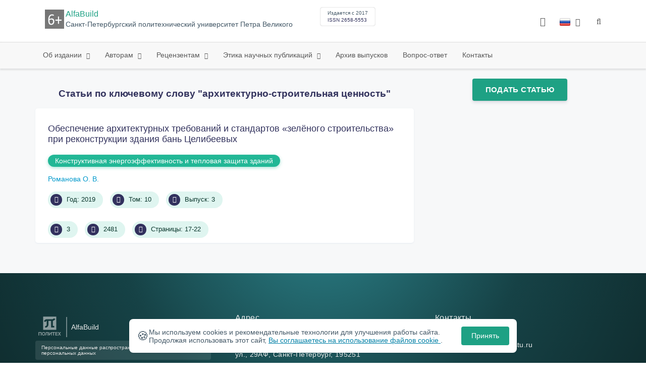

--- FILE ---
content_type: text/html; charset=UTF-8
request_url: https://alfabuild.spbstu.ru/keywords/%D0%B0%D1%80%D1%85%D0%B8%D1%82%D0%B5%D0%BA%D1%82%D1%83%D1%80%D0%BD%D0%BE-%D1%81%D1%82%D1%80%D0%BE%D0%B8%D1%82%D0%B5%D0%BB%D1%8C%D0%BD%D0%B0%D1%8F%20%D1%86%D0%B5%D0%BD%D0%BD%D0%BE%D1%81%D1%82%D1%8C/
body_size: 7244
content:
<!doctype html>
<html lang="ru">
<head>
	<meta charset="utf-8">
	<meta name="viewport" content="width=device-width, initial-scale=1">

														

			<meta name="yandex-verification" content="3f75bc203ba8ecb7">
	
    <link rel="icon" type="image/svg+xml" href="https://alfabuild.spbstu.ru/favicon/favicon.svg">
    <link rel="icon" type="image/png" href="https://alfabuild.spbstu.ru/favicon/favicon.png">


    <title>Статьи по ключевому слову "архитектурно-строительная ценность" | AlfaBuild</title>

	<link rel="stylesheet" href="https://alfabuild.spbstu.ru/css/main.css?1768960914">
	<link rel="stylesheet" href="https://alfabuild.spbstu.ru/css/jquery-ui.css?1768960914">

	</head>

<body>
	<div class="shell">
<header class="main-header light">
	<div class="top-nav">
		<div class="container">
			<div class="row">
				<div class="m-wrapper">
					<ul class="nav-btns-01 nav-btns">
											</ul>

					<div class="search-input-group" style="display: none">
						<form action="https://alfabuild.spbstu.ru/search/" method="GET" autocomplete="off">
							<div class="input-group-long">
								<span class="input-group-long-btn">
									<button class="btn" type="submit" id="search_button">Найти</button>
								</span>

								<input type="text" name="search" id="search_input" placeholder="Поиск по сайту">
								<label><i class="fa fa-search" title="Найти"></i></label>
							</div>
						</form>
					</div>
				</div>
			</div>
		</div>
	</div>

	<div class="middle-nav">
		<div class="container">
			<div class="row">
				<div class="m-wrapper">
											<a class="logo_dep_parent" href="http://www.spbstu.ru">
													</a>

						<a class="logo_dep_current" href="https://alfabuild.spbstu.ru/">
															<img src="https://alfabuild.spbstu.ru/userfiles/images/Logo/6-plus.png" alt="">
													</a>

																					<a class="dep_short" href="https://alfabuild.spbstu.ru/">AB</a>
													
													<div class="names">
																	<a class="dep_current" href="https://alfabuild.spbstu.ru/">AlfaBuild</a>
								
																	<a target="_blank" href="http://www.spbstu.ru" class="dep_parent">
										Санкт-Петербургский политехнический университет Петра Великого									</a>
															</div>
											
					<div class="week">
											</div>

											<div class="journal-info">
							<div class="journal-issue-date">
																	Издается с 2017															</div>

																								<div class="journal-issn">
										ISSN 2658-5553									</div>
																					</div>
					
					<div class="other-btns">
																																	<div class="dropdown lang">
								<a href="#" title="Выбор языка">
									<img src="https://alfabuild.spbstu.ru/img/lg/ru.png" alt="ru">									<span>Русский</span>
									<i class="fa fa-caret-down"></i>
								</a>

								<ul>
																																							<li>
											<a href="https://alfabuild.spbstu.ru/en/keyword/">
												<img src="https://alfabuild.spbstu.ru/img/lg/en.png" alt="en">												<span>Английский</span>
											</a>
										</li>
																	</ul>
							</div>
						
						<a class="blind bvi-panel-open" href="#"><i class="fa fa-eye" title="Версия для слабовидящих"></i><span>Версия для слабовидящих</span></a>
					</div>

					<div class="nav-trigger"><span></span></div>
				</div>
			</div>
		</div>
	</div>

	<div class="bottom-nav">
		<div class="container">
			<div class="row">
				<div class="m-wrapper">
					<ul class="nav-btns-02 nav-btns">
						        
    <li class="scnd-li mega-menu has-child">
        <a href="https://alfabuild.spbstu.ru/"  title="Об издании">
            Об издании        </a>

                    <div class="mega-block">                <ul class="is-hidden mega-wrap">
                    <li class="go-back">
                        <a href="#">Меню</a>
                    </li>

                            
    <li class="">
        <a href="https://alfabuild.spbstu.ru/main/"  title="Об издании">
            Об издании        </a>

            </li>
        
    <li class="">
        <a href="https://alfabuild.spbstu.ru/editorial_board/"  title="Редакционная коллегия">
            Редакционная коллегия        </a>

            </li>
        
    <li class="">
        <a href="https://alfabuild.spbstu.ru/statistics/"  title="Показатели">
            Показатели        </a>

            </li>
                </ul>
            </div>            </li>
        
    <li class="scnd-li mega-menu has-child">
        <a href="https://alfabuild.spbstu.ru/"  title="Авторам">
            Авторам        </a>

                    <div class="mega-block">                <ul class="is-hidden mega-wrap">
                    <li class="go-back">
                        <a href="#">Меню</a>
                    </li>

                            
    <li class="">
        <a href="https://alfabuild.spbstu.ru/title/"  title="Название статьи">
            Название статьи        </a>

            </li>
        
    <li class="">
        <a href="https://alfabuild.spbstu.ru/abstract/"  title="Аннотация к статье">
            Аннотация к статье        </a>

            </li>
        
    <li class="">
        <a href="https://alfabuild.spbstu.ru/contents/"  title="Содержание и структура статьи">
            Содержание и структура статьи        </a>

            </li>
        
    <li class="">
        <a href="https://alfabuild.spbstu.ru/references/"  title="Список литературы">
            Список литературы        </a>

            </li>
        
    <li class="">
        <a href="https://alfabuild.spbstu.ru/key_words/"  title="Ключевые слова">
            Ключевые слова        </a>

            </li>
        
    <li class="">
        <a href="https://alfabuild.spbstu.ru/tech_requirements/"  title="Технические требования к тексту статьи">
            Технические требования        </a>

            </li>
        
    <li class="">
        <a href="https://alfabuild.spbstu.ru/submission/"  title="Подача и рассмотрение статьи">
            Подача и рассмотрение статьи        </a>

            </li>
        
    <li class="">
        <a href="https://alfabuild.spbstu.ru/reviewing_authors/"  title="Рецензирование">
            Рецензирование        </a>

            </li>
        
    <li class="">
        <a href="https://alfabuild.spbstu.ru/licensing_and_copyright/"  title="Лицензирование и Авторское Право">
            Лицензирование и Авторское Право        </a>

            </li>
                </ul>
            </div>            </li>
        
    <li class="scnd-li mega-menu has-child">
        <a href="https://alfabuild.spbstu.ru/"  title="Рецензентам">
            Рецензентам        </a>

                    <div class="mega-block">                <ul class="is-hidden mega-wrap">
                    <li class="go-back">
                        <a href="#">Меню</a>
                    </li>

                            
    <li class="">
        <a href="https://alfabuild.spbstu.ru/reviewing/"  title="Порядок рецензирования">
            Порядок рецензирования        </a>

            </li>
        
    <li class="">
        <a href="https://alfabuild.spbstu.ru/"  title="Работа с электронной редакцией">
            Работа с электронной редакцией        </a>

            </li>
                </ul>
            </div>            </li>
        
    <li class="scnd-li has-child">
        <a href="https://alfabuild.spbstu.ru/"  title="Этика научных публикаций">
            Этика научных публикаций        </a>

                                    <ul class="is-hidden ">
                    <li class="go-back">
                        <a href="#">Меню</a>
                    </li>

                            
    <li class="">
        <a href="https://alfabuild.spbstu.ru/ethics/"  title="Этика научных публикаций">
            Этика научных публикаций        </a>

            </li>
        
    <li class="">
        <a href="https://alfabuild.spbstu.ru/ai_policy/"  title="Политика использования ИИ">
            Политика использования ИИ        </a>

            </li>
                </ul>
                        </li>
        
    <li class="scnd-li">
        <a href="https://alfabuild.spbstu.ru/archive/"  title="Архив выпусков">
            Архив выпусков        </a>

            </li>
        
    <li class="scnd-li">
        <a href="https://alfabuild.spbstu.ru/faq/"  title="Вопрос-ответ">
            Вопрос-ответ        </a>

            </li>
        
    <li class="scnd-li">
        <a href="https://alfabuild.spbstu.ru/contacts/"  title="Контактная информация">
            Контакты        </a>

            </li>
					</ul>
				</div>
			</div>
		</div>
	</div>

	<script>
		var page_name = 'keyword';
	</script>
</header>

<main id="pages">
    <div class="main-shell">
        <div class="breadcrumbs"></div>

        <div class="container">
            <div class="row">
                <div class="m-wrapper no-pad">
                    <div class="col-md-4 col-md-push-8">
                        <div class="aff">
                                                                <div class="btn-block">
        <a class="btn btn-default" href="https://ojs.spbstu.ru/index.php/alfabuild/user/register" target="_blank">Подать статью</a>
    </div>
                            
                            <!-- График выхода журналов -->
                                                    </div>
                    </div>

                    <div class="col-md-8 col-md-pull-4">
                        <h3 class="text-center">
                            Статьи по ключевому слову "архитектурно-строительная ценность"
                        </h3>
                        	<div class="issue-article">
		<div class="article-item">
			<h2 class="article-item-heading"><a href="https://alfabuild.spbstu.ru/article/2019.10.2/">Обеспечение архитектурных требований и стандартов «зелёного строительства» при реконструкции здания бань Целибеевых</a></h2>

							<div class="article-item-section"><a class="article-item-section-link" href="https://alfabuild.spbstu.ru/section/27/">Конструктивная энергоэффективность и тепловая защита зданий</a></div>
			
			<div class="author-group">
															<a href="https://alfabuild.spbstu.ru/author/8101/" class="article-author">Романова О. В.</a>
												</div>

			<ul class="article-item-data">
									<li><i class="fa fa-angle-right fa-fw"></i> Год: 2019</li>
				
									<li><i class="fa fa-book fa-fw"></i> Том: 10</li>
				
									<li><i class="fa fa-archive fa-fw"></i> Выпуск: 3</li>
							</ul>

			<ul class="article-item-data">
				<li><i class="fa fa-download fa-fw"></i> <span class="down_counter">3</span></li>
				<li><i class="fa fa-eye fa-fw"></i> <span class="view_counter">2481</span></li>
									<li><i class="fa fa-file-text-o fa-fw"></i> Страницы: 17-22</li>
							</ul>
		</div>
	</div>
                    </div>
                </div>
            </div>
        </div>
    </div>
</main>
<footer class="main-footer">
    <div class="container">
        <div class="footer__content">
            <div class="footer__content-block footer__column">
                <div class="footer__logo">
                        <div class="logo-footer">
                                                        <a class="logo-footer" href="https://www.spbstu.ru" target="_blank" aria-label="Санкт-Петербургский политехнический университет Петра Великого" title="Санкт-Петербургский политехнический университет Петра Великого">
                                <svg viewBox="0 0 100 88" width="57" height="50">
                                    <symbol id="logo-vert-rus">
                                        <path fill="#fff" style="fill: var(--logo-primary-color)" d="M27,11V57h46V11H27Zm35.01,14.58c-.29,.09-1.18,.26-1.18,.26l-.04,17.6h5.11v5.38s-11.06-.03-11.06-.03l.05-22.76-9.35-.02-.06,13.02c0,1-.15,1.99-.43,2.95-.82,2.78-2.78,5.12-5.39,6.41-.83,.42-1.72,.71-2.64,.9-.99,.19-2.03,.24-3.07,.14v-5.45c2.17,.24,4.31-.95,5.2-2.91,.25-.48,.51-1.11,.5-2.05v-13.16c-2.23,.49-3.87,2.32-4.9,4.15l-4.88-2.77c.54-1,1.51-2.59,2.17-3.35,1.55-1.77,3.49-2.98,5.09-3.39,.57-.15,1.78-.38,2.79-.38,4.3,0,19-.03,19-.03,2.4,0,4.56-1.26,5.73-3.33l4.77,2.78c-1.51,2.98-4.19,5.17-7.41,6.04h0Z"/>
                                        <path fill="#fff" style="fill: var(--logo-text-color)" d="M11,76.84v-11.72l10.24-.02v11.72h-2.36v-9.54l-5.51,.02v9.54h-2.37Zm22.63-9c-.46-.9-1.13-1.59-1.98-2.09-.86-.5-1.88-.75-3.07-.75s-2.24,.25-3.11,.75-1.54,1.2-2.01,2.11-.71,1.96-.71,3.15,.22,2.21,.68,3.11c.45,.9,1.11,1.61,1.98,2.12,.86,.51,1.89,.77,3.1,.77s2.25-.25,3.12-.76c.86-.51,1.53-1.22,2-2.13,.47-.91,.71-1.95,.71-3.12s-.23-2.24-.7-3.14h0v-.02Zm-2.61,5.86c-2.31,2.35-6.13,.56-6.08-2.72-.03-3.28,3.82-5.06,6.11-2.67,.66,.69,1.05,1.62,1.05,2.67s-.41,2.03-1.08,2.72h0Zm3.58,3.19v-2.22c2.02,.06,1.8-2.4,1.83-3.82,0-.52,.05-5.12,.06-5.74l8.46-.02v11.72h-2.38v-9.52l-3.85,.02c-.02,1.44-.03,3.83-.09,5.19,0,2.54-.9,4.4-4.02,4.38h-.01Zm12.22-.03v-11.72h2.36v7.29l5.56-7.26,2.3-.03v11.72h-2.36v-7.64l-5.84,7.64s-2.02,0-2.02,0Zm15.14,0v-9.52h-3.92v-2.2h10.23v2.2h-3.93v9.52h-2.38Zm7.37,0v-11.72h8.43v2.2h-6.06v2.65h5.65v2.12h-5.65v2.57h6.06v2.19h-8.43Zm9.15-.02l3.79-5.84-3.76-5.89h2.86l2.42,3.91,2.38-3.89h2.81l-3.79,5.85,3.79,5.86h-2.86l-2.43-4.11-2.52,4.11s-2.69,0-2.69,0Z"/>
                                    </symbol>
                                    <use xlink:href="#logo-vert-rus"></use>
                                </svg>
                            </a>
                                                    </div>

                    <a href="https://alfabuild.spbstu.ru/" class="logo-footer__desc">AlfaBuild</a>
                </div>
                <div class="footer__personal_data_msg">Персональные данные распространяются с&nbsp;согласия субъектов персональных данных</div>
                <div class="footer__content-socials">
                                    </div>
            </div>

                            <div class="footer__content-block">
                    <div class="footer__heading">Адрес</div>
                    <address class="footer__contacts">
                        <div class="footer__contacts-item">
                            <i class="footer__contacts-icon fa fa-map-marker"></i> пом. В 3.20, Научно-исследовательский корпус «ТЕХНОПОЛИС ПОЛИТЕХ», Политехническая ул., 29АФ, Санкт-Петербург, 195251                        </div>
                    </address>
                </div>
            
                            <div class="footer__content-block">
                    <div class="footer__heading">Контакты</div>
                    <address class="footer__contacts">
                                                                                    <div class="footer__contacts-item phone">
                                    <i class="footer__contacts-icon fa fa-phone"></i>
                                    <a class="footer__contacts-link"
                                       href="tel:decodeHref"
                                       data-decode='{"decodeHref": "Kzc5MTE3OTUwMDk1","decodeText": "KzcoOTExKTc5NS0wMC05NQ=="}'>decodeText</a>
                                </div>
                                                    
                                                                                    <div class="footer__contacts-item">
                                    <i class="footer__contacts-icon fa fa-envelope"></i>
                                    <a class="footer__contacts-link"
                                       href="mailto:decodeDefault"
                                       data-decode='c2hpbmthcmV2YV9ta0BzcGJzdHUucnU='>decodeDefault</a>
                                </div>
                                                                        </address>
                </div>
                    </div>

        <div class="footer__bottom">
            <a class="footer__policy" href="https://www.spbstu.ru/upload/personal_cookie.pdf" target="_blank" title="Политика обработки &laquo;cookie&raquo;">
                Политика обработки &laquo;cookie&raquo; <i class="fa fa-angle-right"></i>
            </a>
            <a class="footer__policy" href="https://www.spbstu.ru/upload/personal_data_policy.pdf" title="Политика конфиденциальности" target="_blank">
                Политика конфиденциальности <i class="fa fa-angle-right"></i>
            </a>
        </div>
    </div>
</footer>

<div class="alert cookie-alert" role="alert">
    <div class="cookie-alert__container">
        <span class="cookie-alert__icon">&#x1F36A;</span>
        <div class="cookie-alert__desc">
            Мы используем&nbsp;cookies и&nbsp;рекомендательные технологии для улучшения работы сайта. Продолжая использовать этот сайт,            <a href="https://www.spbstu.ru/upload/personal_data_policy.pdf" target="_blank">
                Вы соглашаетесь на использование файлов cookie            </a>.
        </div>
        <button type="button" class="accept-cookies cookie-alert__btn">Принять</button>
    </div>
</div><nav class="nav-slide">
  <ul class="nav-btns">
  </ul>
</nav>
</div>
<script>
	var lang     = 'ru';
	var AJAX     = 'https://alfabuild.spbstu.ru/ajax/';
	var MAIN     = 'https://alfabuild.spbstu.ru/';
	var JS       = 'https://alfabuild.spbstu.ru/js/';
	var AJAX_URL = 'https://alfabuild.spbstu.ru/core/ajax/';
	var CORE     = 'https://alfabuild.spbstu.ru/core/';

	switch(lang) {
		case 'en':
			var MAINLN = 'https://alfabuild.spbstu.ru/en/';
			break;

		default:
			var MAINLN = 'https://alfabuild.spbstu.ru/';
			break;
	}

	</script>

<script src="https://alfabuild.spbstu.ru/js/modernizr.js"></script>
<script src="https://alfabuild.spbstu.ru/js/loft.js"></script>
<script>
    $.fn.bootstrapBtn = $.fn.button.noConflict();
</script>
<script>(function() {
            const r = document.querySelector(".cookie-alert")
                , l = document.querySelector(".accept-cookies");
            if (!r)
                return;
            r.offsetHeight,
            a("acceptCookies") || r.classList.add("show"),
                l.addEventListener("click", function() {
                    n("acceptCookies", !0, 365),
                        r.classList.remove("show"),
                        window.dispatchEvent(new Event("cookieAlertAccept"))
                });
            function n(u, i, o) {
                let g = new Date;
                g.setTime(g.getTime() + o * 24 * 60 * 60 * 1e3);
                let _ = "expires=" + g.toUTCString();
                document.cookie = u + "=" + i + ";" + _ + ";path=/"
            }
            function a(u) {
                let i = u + "="
                    , g = decodeURIComponent(document.cookie).split(";");
                for (let _ = 0; _ < g.length; _++) {
                    let x = g[_];
                    for (; x.charAt(0) === " "; )
                        x = x.substring(1);
                    if (x.indexOf(i) === 0)
                        return x.substring(i.length, x.length)
                }
                return ""
            }
        }
    )();
</script>
<script src="https://alfabuild.spbstu.ru/js/add.js"></script>
<script src="https://alfabuild.spbstu.ru/js/cookie.js"></script>
<script src="https://alfabuild.spbstu.ru/js/tablefilter/tablefilter.js"></script>
<script src="https://alfabuild.spbstu.ru/js/tablefilter/tf-1.js"></script>

<script async
  src="https://cdnjs.cloudflare.com/ajax/libs/mathjax/2.7.1/MathJax.js?config=TeX-AMS_HTML">
</script>

<!-- BVI Scripts -->
<script src="https://alfabuild.spbstu.ru/js/bvi/locale/ru.js"></script>
<script src='https://alfabuild.spbstu.ru/js/bvi/responsivevoice.min.js?ver=1.5.0'></script>
<script>
	/* <![CDATA[ */
    var bvi = {
		"BviPanel": "1",
		"BviPanelBg": "white",
		"BviPanelFontSize": "18",
		"BviPanelLetterSpacing": "normal",
		"BviPanelLineHeight": "normal",
		"BviPanelImg": "1",
		"BviPanelImgXY": "1",
		"BviPanelReload": "0",
		"BviPanelNoWork": "0",
		"BviPanelText": "Версия для слабовидящих",
		"BviPanelCloseText": "Обычная версия сайта",
		"BviFixPanel": "1",
		"ver": "Button visually impaired version 1.0.3",
		"BviCloseClassAndId": "",
		"BviTextBg": "#e53935",
		"BviTextColor": "#ffffff",
		"BviSizeText": "14",
		"BviSizeIcon": "30",
		"BviPlay": "0"
	};
	/* ]]> */
</script>
<script src="https://alfabuild.spbstu.ru/js/bvi/bvi-panel.min.js"></script>
<script src="https://alfabuild.spbstu.ru/js/bvi/bvi.js"></script>
<script src="https://alfabuild.spbstu.ru/js/bvi/js.cookie.min.js"></script>
<!-- end BVI Scripts -->


<script>
    document.addEventListener('DOMContentLoaded', () => {
        const toTop = document.createElement('a');
        toTop.setAttribute('class', 'btn__to-top fa fa-angle-up to-top--hidden');
        toTop.setAttribute('id', 'toTop');
        toTop.setAttribute('href', '#');
        toTop.setAttribute('aria-label', 'to_top');
        document.body.appendChild(toTop);

        toTop.addEventListener('click', (e) => {
            e.preventDefault();
            window.scrollTo({
                top: 0,
                behavior: 'smooth'
            });
        });

        let ticking = false;
        window.addEventListener('scroll', () => {
            if (!ticking) {
                window.requestAnimationFrame(() => {
                    if (window.scrollY > 50) {
                        toTop.classList.remove('to-top--hidden');
                    } else {
                        toTop.classList.add('to-top--hidden');
                    }
                    ticking = false;
                });
                ticking = true;
            }
        });
    });
</script>

<script src="https://alfabuild.spbstu.ru/js/main.js"></script>
<script src="https://alfabuild.spbstu.ru/js/chart.min.js"></script>
<script src="https://alfabuild.spbstu.ru/js/chart-render.js"></script>
<script src="https://cdnjs.cloudflare.com/ajax/libs/randomcolor/0.5.2/randomColor.min.js"></script>
<script src="https://alfabuild.spbstu.ru/js/queue.js"></script>
<script src="https://cdnjs.cloudflare.com/ajax/libs/topojson/1.1.0/topojson.min.js"></script>
<script>
	(function(m,e,t,r,i,k,a){m[i]=m[i]||function(){(m[i].a=m[i].a||[]).push(arguments)};
		m[i].l=1*new Date();
		for (var j = 0; j < document.scripts.length; j++) {if (document.scripts[j].src === r) { return; }}
		k=e.createElement(t),a=e.getElementsByTagName(t)[0],k.async=1,k.src=r,a.parentNode.insertBefore(k,a)})
	(window, document, "script", "https://mc.yandex.ru/metrika/tag.js", "ym");
	
	ym(64772563, "init", {
		clickmap:true,
		trackLinks:true,
		accurateTrackBounce:true,
		webvisor:true
	});
	$('#article-clip__btn-copy').tooltip({
		trigger: 'click',
		placement: 'bottom'
	});
	
	function setTooltip(message) {
		$('#article-clip__btn-copy').tooltip('hide')
				.attr('data-original-title', message)
				.tooltip('show');
	}
	
	function hideTooltip() {
		setTimeout(function() {
			$('#article-clip__btn-copy').tooltip('hide');
		}, 2000);
	}
	
	$("#article-clip__modal").on("shown.bs.modal", function() {
		ym(64772563,'reachGoal','citation_show');
		$("#article-clip__btn-copy").on('click',function () {
			$("#article-clip__textarea").select();
			document.execCommand('copy');
			ym(64772563,'reachGoal','citation_copy');
			setTooltip("Текст скопирован!");
			hideTooltip();
		});
	});
</script>
<noscript><div><img src="https://mc.yandex.ru/watch/64772563" style="position:absolute; left:-9999px;" alt="Yandex Metrika"></div></noscript>
<!-- Top.Mail.Ru counter -->
<script>
	var _tmr = window._tmr || (window._tmr = []);
	_tmr.push({id: "3602251", type: "pageView", start: (new Date()).getTime()});
	(function (d, w, id) {
		if (d.getElementById(id)) return;
		var ts = d.createElement("script"); ts.async = true; ts.id = id;
		ts.src = "https://top-fwz1.mail.ru/js/code.js";
		var f = function () {var s = d.getElementsByTagName("script")[0]; s.parentNode.insertBefore(ts, s);};
		if (w.opera == "[object Opera]") { d.addEventListener("DOMContentLoaded", f, false); } else { f(); }
	})(document, window, "tmr-code");
</script>
<noscript><div><img src="https://top-fwz1.mail.ru/counter?id=3602251;js=na" style="position:absolute;left:-9999px;" alt="Top.Mail.Ru"></div></noscript>
<!-- /Top.Mail.Ru counter -->
</body>
</html>